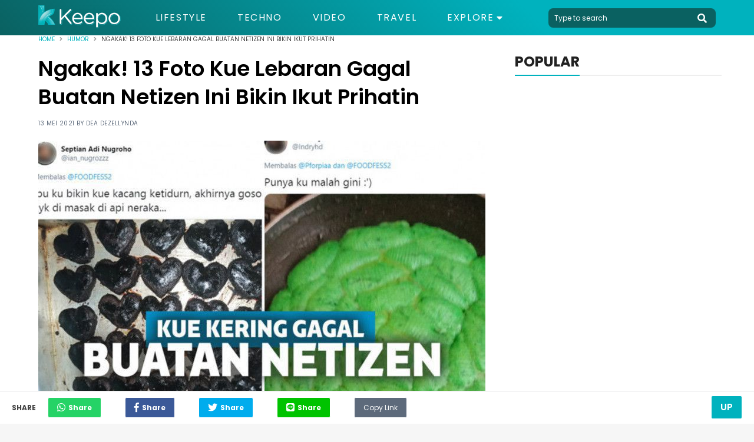

--- FILE ---
content_type: text/html; charset=UTF-8
request_url: https://keepo.me/humor/foto-kue-lebaran-gagal-buatan-netizen-ini-bikin-ikut-prihatin/
body_size: 13422
content:
<!doctype html>
<html lang="en "/>
    <head>
        <meta charset="utf-8">
        <meta http-equiv="X-UA-Compatible" content="IE=edge">
        <meta name="viewport" content="width=device-width, initial-scale=1">
                <title>13 Foto Kue Lebaran Gagal Buatan Netizen Ini Bikin Prihatin</title>
        <link rel="canonical" href="https://keepo.me/humor/foto-kue-lebaran-gagal-buatan-netizen-ini-bikin-ikut-prihatin/">
        <link rel="amphtml" href="https://keepo.me/humor/foto-kue-lebaran-gagal-buatan-netizen-ini-bikin-ikut-prihatin/amp">
        
    <meta name="description" content="Selain opor, rendang dan ketupat, di hari lebaran masyarakat Indonesia biasanya juga menyajikan kue kering. Ada yang memilih untuk membeli kue lebaran"/>
    <meta name="keywords" content="kue lebaran"/>
    <meta name="robots" content="index,follow"/>
      
    
    <meta name="google-site-verification" content="ODqAmIyq20wUYIut3S1PRXWE1JWNacAH9eabKaDCudY"/>

    <!-- Twitter Card data -->
    <meta name="twitter:card" content="summary" />
    <meta name="twitter:site" content="@keepodotme" />
    <meta name="twitter:title" content="Ngakak! 13 Foto Kue Lebaran Gagal Buatan Netizen Ini Bikin Ikut Prihatin" />
    <meta name="twitter:description" content="Selain opor, rendang dan ketupat, di hari lebaran masyarakat Indonesia biasanya juga menyajikan kue kering. Ada yang memilih untuk membeli kue lebaran" />
    <meta name="twitter:creator" content="https://www.twitter.com/KeepoDotMe" />
    <!-- Twitter Summary card images must be at least 120x120px -->
    <meta name="twitter:image" content="https://cdn.keepo.me/images/post/covers/2020/05/19/main-cover-image-78289967-23e6-424e-a40a-10a8ea3fe9a8.jpg" />

    <!-- Open Graph data -->
    <meta property="og:title" content="Ngakak! 13 Foto Kue Lebaran Gagal Buatan Netizen Ini Bikin Ikut Prihatin" />
    <meta property="og:type" content="article" />
    <meta property="og:url" content="https://keepo.me/humor/foto-kue-lebaran-gagal-buatan-netizen-ini-bikin-ikut-prihatin/" />
    <meta property="og:image" content="https://cdn.keepo.me/images/post/covers/2020/05/19/main-cover-image-78289967-23e6-424e-a40a-10a8ea3fe9a8.jpg" />
    <meta property="og:description" content="Selain opor, rendang dan ketupat, di hari lebaran masyarakat Indonesia biasanya juga menyajikan kue kering. Ada yang memilih untuk membeli kue lebaran" />
    <meta property="og:site_name" content="Keepo.me" />
    <meta property="fb:app_id" content="1555190841439591" />
    <meta property="fb:pages" content="502871423070336" />

    <meta property="article:author" content="deadezel" />
    <meta property="article:publisher" content="https://www.facebook.com/KeepoDotMe" />
    <meta property="article:section" content="Humor">
    <meta property="article:published_time" content="2021-05-13T13:30:00.000Z">
    <meta property="article:modified_time" content="2024-04-09T10:00:03.000Z">
        <meta name="ahrefs-site-verification" content="1a8e339ac635403a8a6c330fcfe30a734c8697452dd3ca9fb7621dc3ee006717">

        <link rel="stylesheet" href="https://keepo.me/css/normalise.css">
        <link rel="stylesheet" href="https://use.fontawesome.com/releases/v5.3.1/css/all.css" integrity="sha384-mzrmE5qonljUremFsqc01SB46JvROS7bZs3IO2EmfFsd15uHvIt+Y8vEf7N7fWAU" crossorigin="anonymous">
        <link rel="stylesheet" href="https://keepo.me/css/app.css">
        <link rel="icon" type="image/png" href="/favicon.ico">
            <link rel="stylesheet" href="https://keepo.me/css/_article.css">
    <script>
        var postId = '78289967-23e6-424e-a40a-10a8ea3fe9a8';
        dataLayer =[{
            PostAuthor: 'Dea Dezellynda',
            PostCategory: 'Humor',
            PageType: 'PageDetail',
        }];
                                    dataLayer.push({
                    'PostTags': 'kue lebaran'
                });
                            dataLayer.push({
                    'PostTags': 'viral humor'
                });
                        </script>

        <link rel="dns-prefetch" href="https://certify-js.alexametrics.com">
        <link rel="dns-prefetch" href="https://cdn.keepo.me">
        <link rel="dns-prefetch" href="https://tpc.googlesyndication.com">
        <link rel="dns-prefetch" href="https://pagead2.googlesyndication.com">

        <script src="https://cdnjs.cloudflare.com/ajax/libs/lazysizes/4.1.5/lazysizes.min.js" async=""></script>

        <script async='async' src='https://securepubads.g.doubleclick.net/tag/js/gpt.js'></script>

        <script>
            var googletag = googletag || {};
            googletag.cmd = googletag.cmd || [];
        </script>
                            <!-- Global site tag (gtag.js) - Google Analytics -->
            <script async src="https://www.googletagmanager.com/gtag/js?id=UA-33203846-1"></script>
            <script>
                window.dataLayer = window.dataLayer || [];
                function gtag(){dataLayer.push(arguments);}
                gtag('js', new Date());

                                    gtag('config', 'UA-33203846-1', {
                        'page_title' : 'Ngakak! 13 Foto Kue Lebaran Gagal Buatan Netizen Ini Bikin Ikut Prihatin',
                        'page_path': 'humor/foto-kue-lebaran-gagal-buatan-netizen-ini-bikin-ikut-prihatin/'
                    });
                
                setTimeout(function(){
                    gtag('event', 'Read WEB', {
                    'event_category': '30_Seconds',
                    });
                }, 30000);

                setTimeout(function(){
                    gtag('event', 'Read WEB', {
                    'event_category': '60_Seconds',
                    });
                }, 60000);
            </script>
            <!--adsense -->
            <script data-ad-client="ca-pub-2097547291515170" async src="https://pagead2.googlesyndication.com/pagead/js/adsbygoogle.js"></script>
        
        <!-- Google Tag Manager -->
                    <script>(function(w,d,s,l,i){w[l]=w[l]||[];w[l].push({'gtm.start':
            new Date().getTime(),event:'gtm.js'});var f=d.getElementsByTagName(s)[0],
            j=d.createElement(s),dl=l!='dataLayer'?'&l='+l:'';j.async=true;j.src=
            'https://www.googletagmanager.com/gtm.js?id='+i+dl;f.parentNode.insertBefore(j,f);
            })(window,document,'script','dataLayer','GTM-5K2K7GX');</script>
        
                    <script src="https://cdn.onesignal.com/sdks/OneSignalSDK.js" async=""></script>
            <script>
            var OneSignal = window.OneSignal || [];
            OneSignal.push(function() {
                OneSignal.init({
                appId: "71882547-33b7-45d0-9cfe-05df53489a1e",
                autoRegister: true,
                notifyButton: {
                    enable: true,
                },
                });
            });
            </script>
            <!-- Start GPT Tag -->
            <script async src='https://securepubads.g.doubleclick.net/tag/js/gpt.js'></script>
            <script>
            /*
              window.googletag = window.googletag || {cmd: []};
              googletag.cmd.push(function() {
                googletag.defineOutOfPageSlot('/160553881/keepo.me', 'div-gpt-ad-oop')
                         .setTargeting('pos', ['OOP'])
                         .addService(googletag.pubads());

                googletag.pubads().enableSingleRequest();
                googletag.pubads().collapseEmptyDivs();
                googletag.pubads().setCentering(true);
                googletag.enableServices();
              });
              */
            </script>
            <!-- End GPT Tag -->

            </head>
    <body>
            
        <!-- Google Tag Manager (noscript) -->
                    <noscript><iframe rel="nofollow" src="https://www.googletagmanager.com/ns.html?id=GTM-5K2K7GX"
            height="0" width="0" style="display:none;visibility:hidden"></iframe></noscript>
                <!-- End Google Tag Manager (noscript) -->

        <script>
    function impressionDaihatsu(category,label){
        console.log(category," : ",label);
        gtag('event', 'daihatsu_event', {
            'event_category': category,
            'event_label': label,
        });
    }
</script>



<header id="header">
    <section class="middle-bar">
        <div class="container">
            <div>
                <a href="/">
                    <picture>
                        <source media="(max-width: 768px)" srcset="https://cdn.keepo.me/images/websites/ml-logo.png">
                        <img id="web-logo" alt="keepo" src="https://cdn.keepo.me/images/websites/dl-logo.png"/>
                    </picture>
                </a>
            </div>
            <div>
                <nav>
                    <ul class="menus">
                                                <li class="">
                            <a href="https://keepo.me/lifestyle/">Lifestyle</a>
                        </li>
                                                <li class="">
                            <a href="https://keepo.me/techno/">Techno</a>
                        </li>
                                                <li class="">
                            <a href="https://keepo.me/video/">Video</a>
                        </li>
                                                <li class="">
                            <a href="https://keepo.me/travel/">Travel</a>
                        </li>
                        
                        <li class="d-toggler">
                            Explore <i class="fas fa-caret-down"></i>
                            <ul>
                                                                <li>
                                    <a href="https://keepo.me/news/">News</a>
                                </li>
                                                                <li>
                                    <a href="https://keepo.me/viral/">Viral</a>
                                </li>
                                                                <li>
                                    <a href="https://keepo.me/zodiak/">Zodiak</a>
                                </li>
                                                                <li>
                                    <a href="https://keepo.me/fashion-beauty/">Fashion &amp; Beauty</a>
                                </li>
                                                                <li>
                                    <a href="https://keepo.me/women/">Women</a>
                                </li>
                                                                <li>
                                    <a href="https://keepo.me/humor/">Humor</a>
                                </li>
                                                                <li>
                                    <a href="https://keepo.me/celeb/">Celeb</a>
                                </li>
                                                            </ul>
                        </li>
                    </ul>
                </nav>
            </div>
            <div>
                <form class="search-field" method="get" action="/search">
                    <input type="text" class="l-search" placeholder="Type to search" autocomplete="off" name="query" value="">
                    <button type="button" class="btn-header search-toggler" name="button">
                        <i class="fas fa-search fa-2x"></i>
                    </button>
                </form>
            </div>
        </div>
    </section>
    <section id="explore-modal" class="explore-modal">
        <section class="menus">
            <ul class="container">
                                <li class="">
                    <a href="https://keepo.me/travel/">Travel</a>
                </li>
                                <li class="">
                    <a href="https://keepo.me/news/">News</a>
                </li>
                                <li class="">
                    <a href="https://keepo.me/viral/">Viral</a>
                </li>
                                <li class="">
                    <a href="https://keepo.me/zodiak/">Zodiak</a>
                </li>
                                <li class="">
                    <a href="https://keepo.me/fashion-beauty/">Fashion &amp; Beauty</a>
                </li>
                                <li class="">
                    <a href="https://keepo.me/women/">Women</a>
                </li>
                                <li class="">
                    <a href="https://keepo.me/humor/">Humor</a>
                </li>
                                <li class="">
                    <a href="https://keepo.me/celeb/">Celeb</a>
                </li>
                            </ul>
        </section>
        <section class="about">
            <div class="social-media-content">
                <div>
                  <a href="https://www.facebook.com/KeepoDotMe" rel="nofollow">
                      <i class="fab fa-facebook-f fa-lg"></i>
                  </a>
                </div>
                <div>
                  <a href="https://www.twitter.com/KeepoDotMe" rel="nofollow">
                      <i class="fab fa-twitter fa-lg"></i>
                  </a>
                </div>
                <div>
                  <a href="https://www.instagram.com/KeepoDotMe" rel="nofollow">
                      <i class="fab fa-instagram fa-lg"></i>
                  </a>
                </div>
                <div>
                  <a href="https://www.youtube.com/channel/UCWSeOLCPnJcNwxLnHZ22XWw" rel="nofollow">
                      <i class="fab fa-youtube fa-lg"></i>
                  </a>
                </div>
            </div>
            <div class="links">
                <a href="/aboutus">About Us</a>
                <span></span>
                <a href="/kode-etik">Kode Etik</a>
                <span></span>
                <a href="/kontak">Contact Us</a>
                <span></span>
                <!-- <a href="/iklan">Iklan</a> -->
                <a href="/privasi">Privacy Policy</a>
            </div>
            <div class="copyright">
                <span>&copy; Keepo 2026</span>
            </div>
        </section>
    </section>
    <!-- <section id="search-modal" class="search-modal">
        <div>
            <header>
                <button class="search-toggler">
                    <i class="fas fa-times"></i>
                </button>
            </header>
            <div class="container">
                <form method="get" action="/search">
                    <span>
                        <input type="text" class="l-search" placeholder="Type to search" autocomplete="off" name="query" value="">
                        <button>
                            <i class="fas fa-search fa-2x"></i>
                        </button>
                    </span>
                </form>
            </div>
        </div>
    </section> -->
</header>
        <div class="content">
                                                  <div itemscope itemtype="http://schema.org/WebPage" id="root">
    <section class="breadcrumb">
        <div class="container">
            <section  class="clamp">
                <span><a href="/">Home</a></span>
                <i class="fas fa-angle-right"></i>
                <span><a href="https://keepo.me/humor/">Humor</a></span>
                <i class="fas fa-angle-right"></i>
                <span>Ngakak! 13 Foto Kue Lebaran Gagal Buatan Netizen Ini Bikin Ikut Prihatin</span>
            </section>
            <section id="share-content" class="share-content">
                <span>Share</span>
                <button class="whatsapp"><i class="fab fa-whatsapp fa-lg"></i><span>Share</span></button>
                <button class="facebook"><i class="fab fa-facebook-f fa-lg"></i><span>Share</span></button>
                <button class="twitter"><i class="fab fa-twitter fa-lg"></i><span>Share</span></button>
                <button class="line"><i class="fab fa-line fa-lg"></i><span>Share</span></button>
                <button class="copy" id="copy-btn">
                    <input id="copy-value" type="text" value="https://keepo.me/humor/foto-kue-lebaran-gagal-buatan-netizen-ini-bikin-ikut-prihatin/"/>
                    Copy Link
                    <span class="tooltiptext" id="myTooltip">Copy to clipboard</span>
                </button>
            </section>
        </div>
    </section>
    <section class="mid-content">
        <div class="container">
            <section class="post-content">
                <h1>Ngakak! 13 Foto Kue Lebaran Gagal Buatan Netizen Ini Bikin Ikut Prihatin</h1>
                <span class="post-info">
                    13 Mei 2021 by <a id="creator" href="https://keepo.me/author/deadezel/">Dea Dezellynda</a>
                </span>
                                                        <figure>
                                                    <picture>
                                <source media="(max-width: 768px)" data-srcset="https://cdn.keepo.me/images/post/covers/2020/05/19/mmain-cover-image-78289967-23e6-424e-a40a-10a8ea3fe9a8.jpg">
                                <img class="lazyload" data-src="https://cdn.keepo.me/images/post/covers/2020/05/19/main-cover-image-78289967-23e6-424e-a40a-10a8ea3fe9a8.jpg" alt="Kue kering gagal bikinan netizen"/>
                            </picture>
                                            </figure>
                    <figcaption>
                                                                                    
                                Kue kering gagal bikinan netizen | mobile.twitter.com
                                                                        </figcaption>
                                                    <h2>Mulai dari kue gosong sampai tak berbentuk lagi</h2>
                                <section class="paragraphs">
                    <p>Selain opor, rendang dan ketupat, di hari Lebaran masyarakat Indonesia biasanya juga menyajikan kue kering. Ada yang memilih untuk membeli kue kering agar tidak ribet dan ada pula yang membuat kue kering sendiri.</p>
<p>Membuat kue kering itu dibutuhkan keterampilan, kalau tidak pasti hasilnya tak sesuai ekspektasi seperti yang dibuat oleh para netizen di bawah ini. Bikin ngakak sekaligus prihatin, deh!</p>
                </section>

                
                                                                    <section class="listicles">
                                                                        <div class="listicle" id="c3a61347-023e-403b-bd23-9e770ca5da9c">
                                                                    <header>
                                        <span>1.</span>
                                        <h3>Kejunya gosong</h3>
                                    </header>
                                                                                                                                            <figure>
                                            <picture>
                                                <source media="(max-width: 768px)" data-srcset="https://cdn.keepo.me/images/post/lists/2020/05/19/mmain-list-image-c3a61347-023e-403b-bd23-9e770ca5da9c-1.png">
                                                <img class="lazyload" alt="Kue kering gagal bikinan netizen" data-src="https://cdn.keepo.me/images/post/lists/2020/05/19/main-list-image-c3a61347-023e-403b-bd23-9e770ca5da9c-1.png"/>
                                            </picture>
                                        </figure>
                                        <figcaption>
                                                                                                                                                
                                                    Kejunya gosong | mobile.twitter.com
                                                                                                                                    </figcaption>
                                                                                                                                    
                                <p>Membuat kue kering itu tidak mudah. Buktinya, hanya karena salah pakai keju saja hasilnya bisa fatal banget. Duh, jadi nggak berselera deh mau makan.</p>
<p><b>Baca Juga: <a href="https://keepo.me/humor/nama-rumah-makan-ini-bisa-mengecoh-mata-kamu/" target="_blank" rel="noopener">Puasa Bikin Kurang Fokus, 13 Nama Rumah Makan Ini Bisa Mengecoh Mata Kamu</a></b></p>

                                                                                                                                                                                                                                                                        
                            </div>
                                                                                <div class="listicle" id="7b910c78-7e4f-4ce3-a1d4-c226a595b3c3">
                                                                    <header>
                                        <span>2.</span>
                                        <h3>Kue kacangnya sampai hitam</h3>
                                    </header>
                                                                                                                                            <figure>
                                            <picture>
                                                <source media="(max-width: 768px)" data-srcset="https://cdn.keepo.me/images/post/lists/2020/05/19/mmain-list-image-7b910c78-7e4f-4ce3-a1d4-c226a595b3c3-2.png">
                                                <img class="lazyload" alt="Kue kering gagal bikinan netizen" data-src="https://cdn.keepo.me/images/post/lists/2020/05/19/main-list-image-7b910c78-7e4f-4ce3-a1d4-c226a595b3c3-2.png"/>
                                            </picture>
                                        </figure>
                                        <figcaption>
                                                                                                                                                
                                                    Kue kacangnya sampai hitam | mobile.twitter.com
                                                                                                                                    </figcaption>
                                                                                                                                    
                                <p>Bentuknya sudah oke. Hanya saja yang buat kue sangat teledor, malah jadi gosong begini. Pasti jadi pahit tuh rasanya.</p>

                                                                                                                                                                                                                                                                        
                            </div>
                                                                                <div class="listicle" id="30ad8bc3-008b-40c6-ad0e-9e0221de4459">
                                                                    <header>
                                        <span>3.</span>
                                        <h3>Adonannya malah menyatu</h3>
                                    </header>
                                                                                                                                            <figure>
                                            <picture>
                                                <source media="(max-width: 768px)" data-srcset="https://cdn.keepo.me/images/post/lists/2020/05/19/mmain-list-image-30ad8bc3-008b-40c6-ad0e-9e0221de4459-3.png">
                                                <img class="lazyload" alt="Kue kering gagal bikinan netizen" data-src="https://cdn.keepo.me/images/post/lists/2020/05/19/main-list-image-30ad8bc3-008b-40c6-ad0e-9e0221de4459-3.png"/>
                                            </picture>
                                        </figure>
                                        <figcaption>
                                                                                                                                                
                                                    Adonannya malah menyatu | mobile.twitter.com
                                                                                                                                    </figcaption>
                                                                                                                                    
                                <p>Pasti takaran adonannya salah nih malah jadi meleber semua. Duh, yang sabar ya, besok coba bikin lagi.</p>

                                                                                                                                                                                                                                                                                <!-- LA -->
                                        
                                        <!-- LA -->
                                                                    
                            </div>
                                                                                <div class="listicle" id="96c62210-f803-4145-b794-dbeb9d7a62c1">
                                                                    <header>
                                        <span>4.</span>
                                        <h3>Tumpah deh</h3>
                                    </header>
                                                                                                                                            <figure>
                                            <picture>
                                                <source media="(max-width: 768px)" data-srcset="https://cdn.keepo.me/images/post/lists/2020/05/19/mmain-list-image-96c62210-f803-4145-b794-dbeb9d7a62c1-4.png">
                                                <img class="lazyload" alt="Kue kering gagal bikinan netizen" data-src="https://cdn.keepo.me/images/post/lists/2020/05/19/main-list-image-96c62210-f803-4145-b794-dbeb9d7a62c1-4.png"/>
                                            </picture>
                                        </figure>
                                        <figcaption>
                                                                                                                                                
                                                    Tumpah deh | mobile.twitter.com
                                                                                                                                    </figcaption>
                                                                                                                                    
                                <p>Nastarnya nggak mau di oven. Sampai-sampai pada loncat dari loyang.</p>
<p><b>Baca Juga: <a href="https://keepo.me/humor/pengalaman-konyol-netizen-saat-salah-ngomong-ini-bikin-malu/" target="_blank" rel="noopener">13 Pengalaman Konyol Netizen Saat Salah Ngomong Ini Bikin Malu Sekaligus Ngakak</a></b></p>

                                                                                                                                                                                                                                                                                                                                                    
                            </div>
                                                                                <div class="listicle" id="223861dd-4d20-40d5-a839-3f372be10a3a">
                                                                    <header>
                                        <span>5.</span>
                                        <h3>Pada hancur gitu nastarnya</h3>
                                    </header>
                                                                                                                                            <figure>
                                            <picture>
                                                <source media="(max-width: 768px)" data-srcset="https://cdn.keepo.me/images/post/lists/2020/05/19/mmain-list-image-223861dd-4d20-40d5-a839-3f372be10a3a-5.png">
                                                <img class="lazyload" alt="Kue kering gagal bikinan netizen" data-src="https://cdn.keepo.me/images/post/lists/2020/05/19/main-list-image-223861dd-4d20-40d5-a839-3f372be10a3a-5.png"/>
                                            </picture>
                                        </figure>
                                        <figcaption>
                                                                                                                                                
                                                    Pada hancur gitu nastarnya | mobile.twitter.com
                                                                                                                                    </figcaption>
                                                                                                                                    
                                <p>Hasil kue nastar yang lain bagus-bagus sih, tapi sayang banget itu banyak juga yang hancur. Ini keinjek atau kenapa, ya?</p>

                                                                                                                                                                                                                                                                        
                            </div>
                                                                                <div class="listicle" id="891d56db-03e1-4464-b365-f8c6c8b53cd8">
                                                                    <header>
                                        <span>6.</span>
                                        <h3>Ini kue apa ya?</h3>
                                    </header>
                                                                                                                                            <figure>
                                            <picture>
                                                <source media="(max-width: 768px)" data-srcset="https://cdn.keepo.me/images/post/lists/2020/05/19/mmain-list-image-891d56db-03e1-4464-b365-f8c6c8b53cd8-6.png">
                                                <img class="lazyload" alt="Kue kering gagal bikinan netizen" data-src="https://cdn.keepo.me/images/post/lists/2020/05/19/main-list-image-891d56db-03e1-4464-b365-f8c6c8b53cd8-6.png"/>
                                            </picture>
                                        </figure>
                                        <figcaption>
                                                                                                                                                
                                                    Ini kue apa ya? | mobile.twitter.com
                                                                                                                                    </figcaption>
                                                                                                                                    
                                <p>Efek kelamaan di dalam oven. Sampai-sampai nggak berbentuk lagi. Ini kue apa sih sebenarnya?</p>

                                                                                                                                                                                                                                                                        
                            </div>
                                                                                <div class="listicle" id="76d58742-f9cf-4f46-9765-631e07d81fc3">
                                                                    <header>
                                        <span>7.</span>
                                        <h3>Kok malah serem ya?</h3>
                                    </header>
                                                                                                                                            <figure>
                                            <picture>
                                                <source media="(max-width: 768px)" data-srcset="https://cdn.keepo.me/images/post/lists/2020/05/19/mmain-list-image-76d58742-f9cf-4f46-9765-631e07d81fc3-7.png">
                                                <img class="lazyload" alt="Kue kering gagal bikinan netizen" data-src="https://cdn.keepo.me/images/post/lists/2020/05/19/main-list-image-76d58742-f9cf-4f46-9765-631e07d81fc3-7.png"/>
                                            </picture>
                                        </figure>
                                        <figcaption>
                                                                                                                                                
                                                    Kok malah serem ya? | mobile.twitter.com
                                                                                                                                    </figcaption>
                                                                                                                                    
                                <p>Ini juga kue apaan sih? Terlalu kreatif. Kalau dilihat-lihat sih ini mirip bayi dibedong.</p>
<p><b>Baca Juga: <a href="https://keepo.me/humor/10-foto-nyeleneh-suka-suka-pedagang-ini-bikin-geregetan/" target="_blank" rel="noopener">Tepuk Jidat! 10 Foto Nyeleneh "Suka-suka Pedagang" Ini Bikin Geregetan</a></b></p>
<p></p>

                                                                                                                                                                                                                                                                        
                            </div>
                                                                                <div class="listicle" id="30be85ea-8aaa-49a2-ae0f-b2c1c65dd988">
                                                                    <header>
                                        <span>8.</span>
                                        <h3>Kue versi corona</h3>
                                    </header>
                                                                                                                                            <figure>
                                            <picture>
                                                <source media="(max-width: 768px)" data-srcset="https://cdn.keepo.me/images/post/lists/2020/05/19/mmain-list-image-30be85ea-8aaa-49a2-ae0f-b2c1c65dd988-8.png">
                                                <img class="lazyload" alt="Kue kering gagal bikinan netizen" data-src="https://cdn.keepo.me/images/post/lists/2020/05/19/main-list-image-30be85ea-8aaa-49a2-ae0f-b2c1c65dd988-8.png"/>
                                            </picture>
                                        </figure>
                                        <figcaption>
                                                                                                                                                
                                                    Kue versi corona | mobile.twitter.com
                                                                                                                                    </figcaption>
                                                                                                                                    
                                <p>Bentuknya sudah oke nih. Ceritanya ini kue kering versi corona. Jadi dihias seolah-olah pakai masker. Lucu sih, tapi agak serem juga.</p>

                                                                                                                                                                                                                                                                        
                            </div>
                                                                                <div class="listicle" id="ef70f222-f1f6-4ed7-bd20-d8f13d1fb9f3">
                                                                    <header>
                                        <span>9.</span>
                                        <h3>Jadi kayak batu kali</h3>
                                    </header>
                                                                                                                                            <figure>
                                            <picture>
                                                <source media="(max-width: 768px)" data-srcset="https://cdn.keepo.me/images/post/lists/2020/05/19/mmain-list-image-ef70f222-f1f6-4ed7-bd20-d8f13d1fb9f3-9.png">
                                                <img class="lazyload" alt="Kue kering gagal bikinan netizen" data-src="https://cdn.keepo.me/images/post/lists/2020/05/19/main-list-image-ef70f222-f1f6-4ed7-bd20-d8f13d1fb9f3-9.png"/>
                                            </picture>
                                        </figure>
                                        <figcaption>
                                                                                                                                                
                                                    Jadi kayak batu kali | mobile.twitter.com
                                                                                                                                    </figcaption>
                                                                                                                                    
                                <p>Bagaimana ceritanya ini kue kering bentuknya jadi mirip batu kali. Kalau di makan rasanya kayak apa, ya?</p>

                                                                                                                                                                                                                                                                        
                            </div>
                                                                                <div class="listicle" id="c5d92d5e-646e-45fd-9879-9e3f3459834d">
                                                                    <header>
                                        <span>10.</span>
                                        <h3>Ceritanya kue virus corona</h3>
                                    </header>
                                                                                                                                            <figure>
                                            <picture>
                                                <source media="(max-width: 768px)" data-srcset="https://cdn.keepo.me/images/post/lists/2020/05/19/mmain-list-image-c5d92d5e-646e-45fd-9879-9e3f3459834d-10.png">
                                                <img class="lazyload" alt="Kue kering gagal bikinan netizen" data-src="https://cdn.keepo.me/images/post/lists/2020/05/19/main-list-image-c5d92d5e-646e-45fd-9879-9e3f3459834d-10.png"/>
                                            </picture>
                                        </figure>
                                        <figcaption>
                                                                                                                                                
                                                    Ceritanya kue virus corona | mobile.twitter.com
                                                                                                                                    </figcaption>
                                                                                                                                    
                                <p>Nah, kalau ini hasil kreativitas pembuat kue. Katanya sih ini kue meniru bentuk virus corona. Tapi kenapa malah jadi aneh, ya? Mirip nggak sih, <i>guys</i>?</p>
<p><b>Baca Juga: <a href="https://keepo.me/humor/begini-jadinya-jika-para-suami-gantiin-istri-masak/" target="_blank" rel="noopener">Kocak! Begini Jadinya Jika Para Suami Gantiin Istri Masak</a></b></p>

                                                                                                                                                                                                                                                                        
                            </div>
                                                                                <div class="listicle" id="b48b1168-d565-486e-8c55-7d0b47c49de3">
                                                                    <header>
                                        <span>11.</span>
                                        <h3>Bakal tetep dimakan nggak ya?</h3>
                                    </header>
                                                                                                                                            <figure>
                                            <picture>
                                                <source media="(max-width: 768px)" data-srcset="https://cdn.keepo.me/images/post/lists/2020/05/19/mmain-list-image-b48b1168-d565-486e-8c55-7d0b47c49de3-11.png">
                                                <img class="lazyload" alt="Kue kering gagal bikinan netizen" data-src="https://cdn.keepo.me/images/post/lists/2020/05/19/main-list-image-b48b1168-d565-486e-8c55-7d0b47c49de3-11.png"/>
                                            </picture>
                                        </figure>
                                        <figcaption>
                                                                                                                                                
                                                    Bakal tetep di makan nggak ya? | mobile.twitter.com
                                                                                                                                    </figcaption>
                                                                                                                                    
                                <p>Aduh, kalau yang ini sampai tak bisa berkata-kata. Sedih banget nih pasti yang bikin kue.</p>

                                                                                                                                                                                                                                                                        
                            </div>
                                                                                <div class="listicle" id="9cbfa907-1cf1-400e-990e-2d5606eee93a">
                                                                    <header>
                                        <span>12.</span>
                                        <h3>Ide bagus</h3>
                                    </header>
                                                                                                                                            <figure>
                                            <picture>
                                                <source media="(max-width: 768px)" data-srcset="https://cdn.keepo.me/images/post/lists/2020/05/19/mmain-list-image-9cbfa907-1cf1-400e-990e-2d5606eee93a-12.png">
                                                <img class="lazyload" alt="Kue kering gagal bikinan netizen" data-src="https://cdn.keepo.me/images/post/lists/2020/05/19/main-list-image-9cbfa907-1cf1-400e-990e-2d5606eee93a-12.png"/>
                                            </picture>
                                        </figure>
                                        <figcaption>
                                                                                                                                                
                                                    Ide bagus | mobile.twitter.com
                                                                                                                                    </figcaption>
                                                                                                                                    
                                <p>Nah, kalau kue bikinan netizen yang satu ini memang terlihat gosong. Untung bikin kue putri salju. Jadi kalau dibalur dengan gula bubuk nggak bakal kelihatan gosong deh. Tapi pasti kalau digigit tetap beda ya rasanya. Ada pahit-pahitnya gitu.</p>

                                                                                                                                                                                                                                                                        
                            </div>
                                                                                <div class="listicle" id="2944bbf2-365d-4665-9e03-80eb7a5fb841">
                                                                    <header>
                                        <span>13.</span>
                                        <h3>Kue lidah dajjal</h3>
                                    </header>
                                                                                                                                            <figure>
                                            <picture>
                                                <source media="(max-width: 768px)" data-srcset="https://cdn.keepo.me/images/post/lists/2020/05/19/mmain-list-image-2944bbf2-365d-4665-9e03-80eb7a5fb841-13.png">
                                                <img class="lazyload" alt="Kue kering gagal bikinan netizen" data-src="https://cdn.keepo.me/images/post/lists/2020/05/19/main-list-image-2944bbf2-365d-4665-9e03-80eb7a5fb841-13.png"/>
                                            </picture>
                                        </figure>
                                        <figcaption>
                                                                                                                                                
                                                    Kue lidah dajjal | mobile.twitter.com
                                                                                                                                    </figcaption>
                                                                                                                                    
                                <p>Lagi-lagi adonannya nggak ngembang. Memang bikin kue lidah kucing ini susah banget. Kalau salah adonan jadinya malah kayak kue lidah dajjal.</p>

                                                                                                                                                                                                                                                                        
                            </div>
                                                            <section class="other-content">
                                    <span>Artikel Lainnya</span>
                                    <ul>
                                                                            <li>
                                            <a href="https://keepo.me/humor/satu-loyang-nastar-siap-oven-ini-malah-terinjak/">Apes! Satu Loyang Nastar Siap Oven Ini Malah Terinjak, Netizen: Nastar Cap Kaki Dajjal</a>
                                        </li>
                                                                            <li>
                                            <a href="https://keepo.me/humor/deretan-hasil-masak-kue-kering-yang-gagal-ini-ngenes-bangett/">Deretan Hasil Memasak Kue Kering yang Gagal Ini Bikin Tepok Jidat!</a>
                                        </li>
                                                                            <li>
                                            <a href="https://keepo.me/humor/meme-sahur-yang-sering-dialami-banyak-orang-bikin-ketawa-prihatin/">14 Meme Sahur yang Sering Dialami banyak Orang, Bikin Ketawa Prihatin!</a>
                                        </li>
                                                                        </ul>
                                </section>
                                                                                        </section>
                                <section class="paragraphs">
                    <p>Itu tadi deretan kue kering bikinan netizen. Menurut kalian, mana nih yang paling parah hasilnya? Atau, kalian juga ada yang mengalami hal serupa?</p>
                </section>
                                                    <section class="tags-content">
                        <span>Tags : </span>
                        <div>
                                                        <a href="https://keepo.me/tag/kue-lebaran/">
                                <span>
                                    kue lebaran
                                </span>
                            </a>
                                                        <a href="https://keepo.me/tag/viral-humor/">
                                <span>
                                    viral humor
                                </span>
                            </a>
                                                    </div>
                    </section>
                                                                    <!-- Geniee -->
                    <!--  ad tags Size: 0x0 ZoneId:1452727-->
                    <script type="text/javascript" src="https://js.genieessp.com/t/452/727/a1452727.js"></script>
                    <!-- End Geniee -->
                            </section>
                        <section class="sidebar">
                                                                                                                <section class="popular-sidebar">
                    <header class="heading heading-black">
                        <span>POPULAR</span>
                    </header>
                    <section>
                        <!--
    <div class="sidebar-ads">
        <a href="">
            <img src="http://templines.rocks/html/pronews/assets/media/components/b-banners/banner-2.jpg"/>
        </a>
    </div>
-->
                    </section>
                    
                </section>
                                                                                                            </section>
                    </div>
    </section>
        <section class="related-articles-content">
        <div class="container">
            <header class="heading heading-black">
                <span>
                    Artikel terkait
                </span>
            </header>
            <section class="related-container">
                                <div class="related">
                    <a href="https://keepo.me/humor/hewan-aneh-yang-lahir-dari-imajinasi-anak-anak/">
                        <figure>
                                                        <picture>
                                <source media="(max-width: 768px)" data-srcset="https://cdn.keepo.me/images/post/covers/2020/04/01/mrelated-cover-image-ae24125f-7a10-4056-b3dc-e0f5db66e3ce.jpg">
                                <img class="lazyload" data-src="https://cdn.keepo.me/images/post/covers/2020/04/01/related-cover-image-ae24125f-7a10-4056-b3dc-e0f5db66e3ce.jpg" alt="Bukan Mutasi Genetik, Hewan Aneh ini Lahir dari Imajinasi Anak- Anak"/>
                            </picture>
                                                    </figure>
                    </a>
                    <div class="related-detail">
                        <div>
                            <span><a href="https://keepo.me/humor/">Humor</a><span>|</span>13 September 2022</span>
                            <!-- <span><i class="fas fa-heart"></i> 50</span> -->
                        </div>
                        <a href="https://keepo.me/humor/hewan-aneh-yang-lahir-dari-imajinasi-anak-anak/">
                            <span class="clamp-3-3">
                                Kocak! Bukan Mutasi Genetik, Hewan Aneh Ini Lahir dari Imajinasi Anak-anak
                            </span>
                        </a>
                    </div>
                </div>
                                <div class="related">
                    <a href="https://keepo.me/humor/15-foto-kocak-before-after-pelaku-cosplay-ini-bikin-pangling/">
                        <figure>
                                                        <picture>
                                <source media="(max-width: 768px)" data-srcset="https://cdn.keepo.me/images/post/covers/2019/06/19/mrelated-cover-image-f63aa0bf-7270-4e0e-a5b2-97d2ed3c73b5.jpeg">
                                <img class="lazyload" data-src="https://cdn.keepo.me/images/post/covers/2019/06/19/related-cover-image-f63aa0bf-7270-4e0e-a5b2-97d2ed3c73b5.jpeg" alt="cosplay"/>
                            </picture>
                                                    </figure>
                    </a>
                    <div class="related-detail">
                        <div>
                            <span><a href="https://keepo.me/humor/">Humor</a><span>|</span>22 Oktober 2021</span>
                            <!-- <span><i class="fas fa-heart"></i> 50</span> -->
                        </div>
                        <a href="https://keepo.me/humor/15-foto-kocak-before-after-pelaku-cosplay-ini-bikin-pangling/">
                            <span class="clamp-3-3">
                                Beda Drastis! 15 Foto Kocak Before-After Pelaku Cosplay Ini Dijamin Bikin Kamu Bengong
                            </span>
                        </a>
                    </div>
                </div>
                                <div class="related">
                    <a href="https://keepo.me/humor/awas-13-foto-ini-bakal-memancing-kamu-berpikir-kotor/">
                        <figure>
                                                        <picture>
                                <source media="(max-width: 768px)" data-srcset="https://cdn.keepo.me/images/post/covers/2020/08/03/mrelated-cover-image-f1c6247d-e215-4609-bc48-43fd50751c9f.jpg">
                                <img class="lazyload" data-src="https://cdn.keepo.me/images/post/covers/2020/08/03/related-cover-image-f1c6247d-e215-4609-bc48-43fd50751c9f.jpg" alt="Foto bikin berpikir kotor"/>
                            </picture>
                                                    </figure>
                    </a>
                    <div class="related-detail">
                        <div>
                            <span><a href="https://keepo.me/humor/">Humor</a><span>|</span>22 Agustus 2021</span>
                            <!-- <span><i class="fas fa-heart"></i> 50</span> -->
                        </div>
                        <a href="https://keepo.me/humor/awas-13-foto-ini-bakal-memancing-kamu-berpikir-kotor/">
                            <span class="clamp-3-3">
                                Diambil di Momen yang Tepat, 13 Foto Ini Bakal Memancing Kamu Berpikir Kotor
                            </span>
                        </a>
                    </div>
                </div>
                                <div class="related">
                    <a href="https://keepo.me/humor/koki-ini-bikin-makanan-dengan-bentuk-yang-mengecoh-mata/">
                        <figure>
                                                        <picture>
                                <source media="(max-width: 768px)" data-srcset="https://cdn.keepo.me/images/post/covers/2020/03/09/mrelated-cover-image-8ec64bb7-188d-4951-8188-b6d11106906c.jpg">
                                <img class="lazyload" data-src="https://cdn.keepo.me/images/post/covers/2020/03/09/related-cover-image-8ec64bb7-188d-4951-8188-b6d11106906c.jpg" alt="Ben Churchill terkenal juga sebagai food vlogger."/>
                            </picture>
                                                    </figure>
                    </a>
                    <div class="related-detail">
                        <div>
                            <span><a href="https://keepo.me/humor/">Humor</a><span>|</span>20 Agustus 2021</span>
                            <!-- <span><i class="fas fa-heart"></i> 50</span> -->
                        </div>
                        <a href="https://keepo.me/humor/koki-ini-bikin-makanan-dengan-bentuk-yang-mengecoh-mata/">
                            <span class="clamp-3-3">
                                Koki Berbakat Ini Sulap Makanannya Menjadi Benda Lain yang Mengecoh Mata
                            </span>
                        </a>
                    </div>
                </div>
                                <div class="related">
                    <a href="https://keepo.me/viral/penampakan-manusia-kelewat-genius-dan-bikin-ngakak/">
                        <figure>
                                                        <picture>
                                <source media="(max-width: 768px)" data-srcset="https://cdn.keepo.me/images/post/covers/2020/01/23/mrelated-cover-image-aaa96091-0ad7-4fa0-8e3c-c9f126537346.jpg">
                                <img class="lazyload" data-src="https://cdn.keepo.me/images/post/covers/2020/01/23/related-cover-image-aaa96091-0ad7-4fa0-8e3c-c9f126537346.jpg" alt="&quot;Nggak Perlu Nunggu Tahun 4020, Berikut 12 Manusia Kelewatan Jenius Sampai-sampai Bikin Siapa Saja Ngakak &quot;"/>
                            </picture>
                                                    </figure>
                    </a>
                    <div class="related-detail">
                        <div>
                            <span><a href="https://keepo.me/viral/">Viral</a><span>|</span>09 Agustus 2021</span>
                            <!-- <span><i class="fas fa-heart"></i> 50</span> -->
                        </div>
                        <a href="https://keepo.me/viral/penampakan-manusia-kelewat-genius-dan-bikin-ngakak/">
                            <span class="clamp-3-3">
                                Nggak Perlu Nunggu Tahun 2090, Aksi Manusia Kelewat Genius Ini Sukses Bikin Ngakak
                            </span>
                        </a>
                    </div>
                </div>
                                <div class="related">
                    <a href="https://keepo.me/humor/15-ekspektasi-vs-realita-ini-bikin-sadar-akan-ilusi-sosmed/">
                        <figure>
                                                        <picture>
                                <source media="(max-width: 768px)" data-srcset="https://cdn.keepo.me/images/post/covers/2019/08/01/mrelated-cover-image-a28b28bb-0eab-4692-8321-b978a239f30e.jpg">
                                <img class="lazyload" data-src="https://cdn.keepo.me/images/post/covers/2019/08/01/related-cover-image-a28b28bb-0eab-4692-8321-b978a239f30e.jpg" alt="Ekspektasi vs realita"/>
                            </picture>
                                                    </figure>
                    </a>
                    <div class="related-detail">
                        <div>
                            <span><a href="https://keepo.me/humor/">Humor</a><span>|</span>13 September 2022</span>
                            <!-- <span><i class="fas fa-heart"></i> 50</span> -->
                        </div>
                        <a href="https://keepo.me/humor/15-ekspektasi-vs-realita-ini-bikin-sadar-akan-ilusi-sosmed/">
                            <span class="clamp-3-3">
                                15 Foto Ekspektasi Vs Realita Selebgram Ini Bikin Kalian Sadar Akan Ilusi Sosial Media
                            </span>
                        </a>
                    </div>
                </div>
                            </section>
        </div>
    </section>
        <section class="article-navigation">
        <button type="button" class="btn btn-accent">Up</button>
    </section>
        </div>
                    <footer>
    <section>
        <div class="container">
            <div>
                <figure>
                    <a href="/">
                        <img class="lazyload" data-src="https://cdn.keepo.me/images/websites/fl-logo.png" alt="keepo" width="168"/>
                    </a>
                    <figcaption>
                        &copy; 2019 <a href="http://nusantara.technology" class="company-tag">NUSANTARA TECHNOLOGY</a></br>&reg; All Right Reserved
                    </figcaption>
                    <br>
                    <figcaption>
                      CS: 081331729141 <br>
                      Email: support@keepo.me
                    </figcaption>
                </figure>
            </div>
            <div>
              <!--
              <figure>
                  <figcaption>
                      <span>Diawasi Oleh :</span>
                  </figcaption>
                  <a href="http://ditjenpktn.kemendag.go.id/" target="blank">
                      <img src="https://keepo.me//DJPKTN.png" width="100%">
                  </a>
              </figure>
              -->
              <figure>
                  <a href="http://ditjenpktn.kemendag.go.id/" target="blank">
                      <img src="https://superapp.id/assets/img/djpktn.webp" width="100%">
                  </a>
                  <p style="line-height: 1.15;">
                    Layanan pengaduan konsumen<br>
                    <span style="font-size: 15px;">
                      Direktorat Jenderal Perlindungan Konsumen dan Tertib Niaga Kementerian Perdagangan RI
                    </span><br>
                  WA : 085311111010</p>
              </figure>
            </div>
            <section class="detail">
                <div>
                    <a href="https://advertisement.keepo.me">Advertisement</a>
                    <a href="/hak-cipta">Hak Cipta</a>
                    <a href="/kontak">Contact Us</a>
                    <a href="/kode-etik">Kode Etik</a>
                    <a href="/aboutus">About Us</a>
                    <!-- <a href="/redaksi">Tim redaksi</a> -->
                    <!-- <a href="/karir">Karir</a> -->
                    <!-- <a href="/syarat-dan-ketentuan">Syarat & Ketentuan</a> -->
                    <a href="/privasi">Privacy Policy</a>
                    <a href="/sitemap.xml">Sitemap</a>
                </div>
            </section>
            <div>
                <header class="heading dark-heading heading-white">
                    <span>Sosial Media</span>
                </header>
                <div class="social-media-content">
                    <div>
                        <a href="https://www.facebook.com/KeepoDotMe" rel="nofollow" target="__blank"><i class="fab fa-facebook-f fa-2x"></i></a>
                    </div>
                    <div>
                        <a href="https://www.twitter.com/KeepoDotMe" rel="nofollow" target="__blank"><i class="fab fa-twitter fa-2x"></i></a>
                    </div>
                    <div>
                        <a href="https://www.instagram.com/KeepoDotMe" rel="nofollow" target="__blank"><i class="fab fa-instagram fa-2x"></i></a>
                    </div>
                    <div>
                        <a href="https://www.youtube.com/channel/UCWSeOLCPnJcNwxLnHZ22XWw" rel="nofollow" target="__blank"><i class="fab fa-youtube fa-2x"></i></a>
                    </div>
                </div>
            </div>
        </div>
    </section>
    <!-- <section>
    <div class="container">
    <div>
    &copy; 2017 <b>NUSANTARA TECHNOLOGY</b> &reg; All Right Reserved
</div>
<div>
<a href="#">Terms</a>
<a href="#">Privacy Policy</a>
<a href="#">About Us</a>
<a href="#">Contact</a>
</div>
</div>
</section> -->
</footer>
            <div class="modal adult" data-adult="0">
        <section>
            <div class="radius">
                <span>!</span>
            </div>
            <h5>Peringatan!</h5>
            <h6>Artikel ini berisi konten dewasa, apakah anda sudah 18+?</h6>
            <div class="btn-container">
                <button class="close-modal-no btn btn-white" type="button">Tidak</button>
                <button class="close-modal-yes btn btn-accent" type="button">Ya</button>
            </div>
        </section>
    </div>
                                            <!-- OOP -->
        <div id='div-gpt-ad-oop'>
          <script>
            googletag.cmd.push(function() { googletag.display('div-gpt-ad-oop'); });
          </script>
        </div>
        <!-- OOP -->
    </body>
    <script src="https://cdnjs.cloudflare.com/ajax/libs/jquery/3.3.1/jquery.min.js"></script>
    <script>
        // if($('.long-sidebar-ads') && $('.long-stick-ads')){
        //     var $el = $('.long-stick-ads');
        //     var scrollTop     = $el.scrollTop();
        //     var elementOffset = $el.offset().top;
        //     var headerElement = $('#header').height()+ 20;
        //     var distance      = (elementOffset - scrollTop) - headerElement ;
        //     $(window).scroll(function(e){
        //         var isPositionFixed = ($el.css('position') == 'fixed');
        //         if ($(this).scrollTop() > distance && !isPositionFixed){
        //             $el.css({'position': 'fixed', 'top': headerElement+'px'});
        //         }
        //         if ($(this).scrollTop() < distance && isPositionFixed){
        //             $el.css({'position': 'static', 'top': '0px'});
        //         }
        //
        //     });
        // }
    </script>

    <script type="text/javascript">
    _atrk_opts = { atrk_acct:"t3yro1IWNa10N8", domain:"keepo.me",dynamic: true};
    (function() { var as = document.createElement('script'); as.type = 'text/javascript'; as.async = true; as.src = "https://certify-js.alexametrics.com/atrk.js"; var s = document.getElementsByTagName('script')[0];s.parentNode.insertBefore(as, s); })();
    </script>
    <noscript><img src="https://certify.alexametrics.com/atrk.gif?account=t3yro1IWNa10N8" style="display:none" height="1" width="1" alt="" /></noscript>

    <script>
        var url_web = 'https://keepo.me/';
    </script>
        <script src="https://d.line-scdn.net/r/web/social-plugin/js/thirdparty/loader.min.js" async="async" defer="defer"></script>
    <script src="https://keepo.me/js/clamp.js"></script>
    <script src="https://keepo.me/js/article.js"></script>
    <script src="https://keepo.me/js/paroller.min.js"></script>
    <script>
        $( document ).ready(function() {
            $(window).scroll(function() {
                if($("#la_parallax-m").length > 0){
                    var top_of_element = $("#la_parallax-m").offset().top;
                    var bottom_of_element = $("#la_parallax-m").offset().top + $("#la_parallax-m").outerHeight();
                    var bottom_of_screen = $(window).scrollTop() + $(window).innerHeight();
                    var top_of_screen = $(window).scrollTop();

                    if ((bottom_of_screen > top_of_element) && (top_of_screen < bottom_of_element)){
                        $('.parallax-ads').paroller();
                        setTimeout(function(){
                            gtag('event', 'LA_VIET_VIEW', {
                                'event_category': 'LA_VIET_PARALLAX',
                                'event_label': 'mobile',
                            });
                        }, 3000);
                    }
                }
            });
        });

        function impressionParallaxMobile(category){
            gtag('event', 'LA_VIET_PARALLAX', {
                'event_category': category,
                'event_label': 'mobile',
            });
        }

        $('.index-of-content').click(function(e){
            e.preventDefault();
            $('html, body').animate({
                scrollTop: $(e.target.attributes.href.value).offset().top-100
            }, 250);
        })
        $('.article-navigation > .btn').click(function(){
            $('html, body').animate({
                scrollTop: 0
            }, 250);
        })
    </script>
    
    <script type="application/ld+json">
    {
       "@context":"http://schema.org",
        "@type":"WebSite",
        "url":"https://keepo.me/",
        "name":"Keepo.me",
        "alternateName":"Keepoodtme",
        "potentialAction":{
            "@type":"SearchAction",
            "target":"https://keepo.me/search?query={search_term_string}",
            "query-input":"required name=search_term_string"
        }
    }
    </script>

    <!-- Start Social Profile Link -->
    <script type="application/ld+json">
    {
        "@context":"http://schema.org",
        "@type":"Organization",
        "url":"https://keepo.me/",
        "name":"Keepo.me",
        "logo":"https://cdn.keepo.me/images/websites/dl-logo.png",
        "sameAs":[
            "https://www.facebook.com/KeepoDotMe",
            "https://www.twitter.com/KeepoDotMe",
            "https://www.instagram.com/KeepoDotMe",
            "https://www.youtube.com/channel/UCWSeOLCPnJcNwxLnHZ22XWw"
        ]
    }
    </script>
    <!-- End Social Profile Link -->
        <!-- START RICH SNIPPETS FOR ARTICLES -->
    <script type="application/ld+json">
    {
        "@context": "http://schema.org",
        "@type": "NewsArticle",
        "mainEntityOfPage": {
            "@type":"WebPage",
            "@id":"https://keepo.me/humor/foto-kue-lebaran-gagal-buatan-netizen-ini-bikin-ikut-prihatin/"
        },
        "headline": "13 Foto Kue Lebaran Gagal Buatan Netizen Ini Bikin Prihatin",
        "description": "Selain opor, rendang dan ketupat, di hari lebaran masyarakat Indonesia biasanya juga menyajikan kue kering. Ada yang memilih untuk membeli kue lebaran",
        "datePublished": "2021-05-13T13:30:00.000Z",
        "dateModified": "2024-04-09T10:00:03.000Z",
        "author": {
            "@type": "Person",
            "name": "Dea Dezellynda"
        },
        "publisher": {
            "@type": "Organization",
            "name": "Keepo.me",
            "logo": {
                "@type": "ImageObject",
                "url": "https://cdn.keepo.me/images/websites/dl-logo.png"
            }
        },
        "image": {
            "@type": "ImageObject",
            "url": "https://cdn.keepo.me/images/post/covers/2020/05/19/main-cover-image-78289967-23e6-424e-a40a-10a8ea3fe9a8.jpg"
        }
    }
    </script>
    <!-- END RICH SNIPPETS FOR ARTICLES -->
    <!-- START BREADCRUMBS -->
        <script type="application/ld+json">
        {
            "@context": "http://schema.org",
            "@type": "BreadcrumbList",
            "itemListElement": [
            {
                "@type": "ListItem",
                "position": 1,
                "item": {
                    "@id": "https://keepo.me/",
                    "name": "Home"
                }
            },
            {
                "@type": "ListItem",
                "position": 2,
                "item": {
                    "@id": "https://keepo.me/humor/",
                    "name": "Humor"
                }
            },
            {
                "@type": "ListItem",
                "position": 3,
                "item": {
                    "@id": "https://keepo.me/humor/foto-kue-lebaran-gagal-buatan-netizen-ini-bikin-ikut-prihatin/",
                    "name": "13 Foto Kue Lebaran Gagal Buatan Netizen Ini Bikin Prihatin"
                }
            }
            ]
        }
        </script>
    <!-- END BREADCRUMBS -->
</html>


--- FILE ---
content_type: text/html; charset=utf-8
request_url: https://www.google.com/recaptcha/api2/aframe
body_size: 266
content:
<!DOCTYPE HTML><html><head><meta http-equiv="content-type" content="text/html; charset=UTF-8"></head><body><script nonce="nU46DtgzK-KMqKol0pVXmw">/** Anti-fraud and anti-abuse applications only. See google.com/recaptcha */ try{var clients={'sodar':'https://pagead2.googlesyndication.com/pagead/sodar?'};window.addEventListener("message",function(a){try{if(a.source===window.parent){var b=JSON.parse(a.data);var c=clients[b['id']];if(c){var d=document.createElement('img');d.src=c+b['params']+'&rc='+(localStorage.getItem("rc::a")?sessionStorage.getItem("rc::b"):"");window.document.body.appendChild(d);sessionStorage.setItem("rc::e",parseInt(sessionStorage.getItem("rc::e")||0)+1);localStorage.setItem("rc::h",'1769685696254');}}}catch(b){}});window.parent.postMessage("_grecaptcha_ready", "*");}catch(b){}</script></body></html>